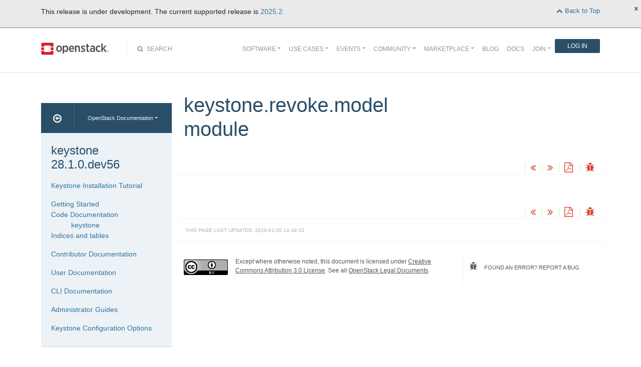

--- FILE ---
content_type: text/html
request_url: https://docs.openstack.org/keystone/latest/api/keystone.revoke.model.html
body_size: 5862
content:
<!DOCTYPE html>

<html lang="en" data-content_root="../">
  <head>
    <meta charset="utf-8" />
    <meta name="viewport" content="width=device-width, initial-scale=1.0" /><meta name="viewport" content="width=device-width, initial-scale=1" />

    <title>keystone.revoke.model module &#8212; keystone 28.1.0.dev56 documentation</title>
    <link rel="stylesheet" type="text/css" href="../_static/pygments.css?v=fe63c2af" />
    <link rel="stylesheet" type="text/css" href="../_static/basic.css?v=5c69cfe2" />
    <link rel="stylesheet" type="text/css" href="../_static/graphviz.css?v=4ae1632d" />
    <link rel="stylesheet" type="text/css" href="../_static/support-matrix.css" />
    <script src="../_static/documentation_options.js?v=0a0df963"></script>
    <script src="../_static/doctools.js?v=9bcbadda"></script>
    <script src="../_static/sphinx_highlight.js?v=dc90522c"></script>
    <link rel="index" title="Index" href="../genindex.html" />
    <link rel="search" title="Search" href="../search.html" />
    <link rel="next" title="keystone.server package" href="keystone.server.html" />
    <link rel="prev" title="keystone.revoke.core module" href="keystone.revoke.core.html" />
<meta name="viewport" content="width=device-width, initial-scale=1">
<!-- Bootstrap CSS -->
<link href="../_static/css/bootstrap.min.css" rel="stylesheet">

<!-- Fonts -->
<link href="../_static/css/font-awesome.min.css" rel="stylesheet">

<!-- Custom CSS -->
<link href="../_static/css/combined.css" rel="stylesheet">

<!-- Search CSS -->
<link href="../_static/css/search.css" rel="stylesheet">

<!-- Pygments CSS -->
<link href="../_static/pygments.css" rel="stylesheet">

<!-- HTML5 Shim and Respond.js IE8 support of HTML5 elements and media queries -->
<!-- WARNING: Respond.js doesn't work if you view the page via file:// -->
<!--[if lt IE 9]>
    <script src="https://oss.maxcdn.com/libs/html5shiv/3.7.0/html5shiv.js"></script>
    <script src="https://oss.maxcdn.com/libs/respond.js/1.4.2/respond.min.js"></script>
<![endif]-->

<!-- Google Analytics -->
<script>
(function(i,s,o,g,r,a,m){i['GoogleAnalyticsObject']=r;i[r]=i[r]||function(){
(i[r].q=i[r].q||[]).push(arguments)},i[r].l=1*new Date();a=s.createElement(o),
m=s.getElementsByTagName(o)[0];a.async=1;a.src=g;m.parentNode.insertBefore(a,m)
})(window,document,'script','//www.google-analytics.com/analytics.js','ga');

ga('create', 'UA-17511903-1', 'auto');
ga('send', 'pageview');
</script>
<!-- End Google Analytics -->


  </head><body>

<!-- SOURCE_FILE: https://opendev.org/openstack/keystone/src/doc/source/api/keystone.revoke.model.rst -->

<script>
    (function (window, document) {
        var loader = function () {
            var script = document.createElement("script"), tag = document.getElementsByTagName("script")[0];
            script.src = "https://search.openstack.org/widget/embed.min.js?t="+Date.now();
            tag.parentNode.insertBefore(script, tag);
        };
        window.addEventListener ? window.addEventListener("load", loader, false) : window.attachEvent("onload", loader);
    })(window, document);
</script>

<nav class="navbar navbar-default navbar-expand-md" role="navigation">
  <div class="container">
    <!-- Brand and toggle get grouped for better mobile display -->
      <div class="brand-wrapper">
        <a class="navbar-brand" href="https://www.openstack.org/">
        <img src="../_static/images/logo-full.svg" width="135px" height="35px"/>
        </a>
      </div>
      <button class="navbar-toggler" data-bs-target="#navbar-main-1" aria-controls="navbar-main-1" data-bs-toggle="collapse" type="button">
        <span class="navbar-toggler-icon"></span>
        <span class="sr-only">Toggle navigation</span>
      </button>
      <div class="search-icon show"><i class="fa fa-search"></i> Search</div>
      <div class="collapse navbar-collapse" id="navbar-main-1">
<div class="search-container tiny">
    <div class="openstack-search-bar" data-baseUrl="search.openstack.org" data-context="docs-openstack"></div>
</div>
      <ul class="nav navbar-nav navbar-main ms-auto mb-2 mb-lg-0 justify-content-end show" role="navigation">
<li class="search-container-mobile">
    <div class="openstack-search-bar" data-baseUrl="search.openstack.org" data-context="docs-openstack"></div>
</li>
        <li class="nav-item dropdown"> <!--Software -->
          <a href="https://www.openstack.org/software/" class="nav-link dropdown-toggle" aria-expanded="false">Software</a>
          <ul class="dropdown-menu">
            <li><a class="dropdown-item" href="https://www.openstack.org/software/">Overview</a></li>
            <li><a class="dropdown-item" href="https://www.openstack.org/software/project-navigator/openstack-components">OpenStack Components</a></li>
            <li><a class="dropdown-item" href="https://www.openstack.org/software/project-navigator/sdks">SDKs</a></li>
            <li><a class="dropdown-item" href="https://www.openstack.org/software/project-navigator/deployment-tools">Deployment Tools</a></li>
            <li><a class="dropdown-item" href="https://www.openstack.org/assets/software/projectmap/openstack-map.pdf" target="_blank">OpenStack Map</a></li>
            <li><a class="dropdown-item" href="https://www.openstack.org/software/sample-configs/">Sample Configs</a></li>
          </ul>
        </li>
        <li class="nav-item drop-down"> <!-- Use Cases -->
          <a href="https://www.openstack.org/use-cases/" class="nav-link dropdown-toggle" role="button">Use Cases</a>
          <ul class="dropdown-menu">
            <li><a class="dropdown-item" href="https://www.openstack.org/use-cases/">Users in Production</a></li>
            <li><hr class="dropdown-divider"></li>
            <li><a class="dropdown-item" href="https://www.openstack.org/use-cases/bare-metal/">Ironic Bare Metal</a></li>
            <li><a class="dropdown-item" href="https://www.openstack.org/use-cases/edge-computing/">Edge Computing</a></li>
            <li><a class="dropdown-item" href="https://www.openstack.org/use-cases/telecoms-and-nfv/">Telecom &amp; NFV</a></li>
            <li><a class="dropdown-item" href="https://www.openstack.org/use-cases/science/">Science and HPC</a></li>
            <li><a class="dropdown-item" href="https://www.openstack.org/use-cases/containers/">Containers</a></li>
            <li><a class="dropdown-item" href="https://www.openstack.org/use-cases/enterprise/">Enterprise</a></li>
            <li><a class="dropdown-item" href="https://www.openstack.org/surveys/landing">User Survey</a></li>
          </ul>
        </li>
        <li class="nav-item dropdown"> <!-- Events -->
          <a href="https://openinfra.dev/summit" class="nav-link dropdown-toggle" role="button" id="dropdownMenuEvents">Events</a>
          <ul class="dropdown-menu">
            <li><a class="dropdown-item" href="https://openinfra.dev/summit">OpenInfra Summit</a></li>
            <li><a class="dropdown-item" href="https://www.openstack.org/ptg/">Project Teams Gathering</a></li>
            <li><a class="dropdown-item" href="https://www.openstack.org/events/opendev-2020/">OpenDev</a></li>
            <li><a class="dropdown-item" href="https://www.openstack.org/events/community-events/">Community Events</a></li>
            <li><a class="dropdown-item" href="https://www.openstack.org/events/openstackdays">OpenStack &amp; OpenInfra Days</a></li>
            <li><a class="dropdown-item" href="https://www.openstack.org/videos/">Summit Videos</a></li>
          </ul>
        </li>
        <li class="nav-item dropdown"><!-- Community -->
          <a href="https://www.openstack.org/community/" class="nav-link dropdown-toggle" role="button">Community</a>
          <ul class="dropdown-menu">
            <li><a class="dropdown-item" href="https://www.openstack.org/community/">Welcome! Start Here</a></li>
            <li><a class="dropdown-item" href="https://www.openstack.org/community/tech-committee">OpenStack Technical Committee</a></li>
            <li><a class="dropdown-item" href="https://www.openstack.org/community/speakers/">Speakers Bureau</a></li>
            <li><a class="dropdown-item" href="http://wiki.openstack.org">OpenStack Wiki</a></li>
            <li><a class="dropdown-item" href="https://www.openstack.org/coa/">Get Certified (COA)</a></li>
            <li><a class="dropdown-item" href="https://www.openstack.org/community/jobs/">Jobs</a></li>
            <li><a class="dropdown-item" href="https://www.openstack.org/marketing/">Marketing Resources</a></li>
            <li><a class="dropdown-item" href="https://www.openstack.org/news/">Community News</a></li>
            <li><a class="dropdown-item" href="http://superuser.openstack.org">Superuser Magazine</a></li>
            <li><hr class="dropdown-divider"></li>
            <li><a class="dropdown-item" href="https://www.openstack.org/community/supporting-organizations/">OpenInfra Foundation Supporting Organizations</a></li>
            <li><a class="dropdown-item" href="https://openinfra.dev">OpenInfra Foundation</a></li>
          </ul>
        </li>
        <li class="nav-item dropdown"><!-- Marketplace -->
          <a href="https://www.openstack.org/marketplace/" class="nav-link dropdown-toggle" role="button">Marketplace</a>
          <ul class="dropdown-menu dropdown-hover">
            <li><a class="dropdown-item" href="https://www.openstack.org/marketplace/training/">Training</a></li>
            <li><a class="dropdown-item" href="https://www.openstack.org/marketplace/distros/">Distros &amp; Appliances</a></li>
            <li><a class="dropdown-item" href="https://www.openstack.org/marketplace/public-clouds/">Public Clouds</a></li>
            <li><a class="dropdown-item" href="https://www.openstack.org/marketplace/hosted-private-clouds/">Hosted Private Clouds</a></li>
            <li><a class="dropdown-item" href="https://www.openstack.org/marketplace/remotely-managed-private-clouds/">Remotely Managed Private Clouds</a></li>
            <li><a class="dropdown-item" href="https://www.openstack.org/marketplace/consulting/">Consulting &amp; Integrators</a></li>
            <li><a class="dropdown-item" href="https://www.openstack.org/marketplace/drivers/">Drivers</a></li>
          </ul>
        </li>
        <li class="nav-item"><!-- Blog -->
          <a class="nav-link" href="https://www.openstack.org/blog/">Blog</a>
        </li>
        <li class="nav-item"><!-- Docs -->
          <a class="nav-link" href="http://docs.openstack.org/">Docs</a>
        </li>
        <li class="nav-item dropdown join-nav-section"> <!-- Join -->
          <a href="https://openinfra.dev/join/" class="nav-link dropdown-toggle" role="button">Join</a>
          <ul class="dropdown-menu" style="display: none;">
            <li><a class="dropdown-item" href="https://openinfra.dev/join/">Sign up for Foundation Membership</a></li>
            <li><a class="dropdown-item" href="https://openinfra.dev/join/">Sponsor the Foundation</a></li>
            <li><a class="dropdown-item" href="https://openinfra.dev">More about the Foundation</a></li>
          </ul>
        </li>
        <li class="nav-item"> <!-- Login -->
          <a href="https://www.openstack.org/Security/login/?BackURL=/home/" class="sign-in-btn">Log In</a>
        </li>
      </ul>
    </div>
  </div>
  <!-- /.container -->
</nav>

    <div class="container docs-book-wrapper">
      <div class="row">
        <div class="col-lg-9 col-md-8 col-sm-8 col-lg-push-3 col-md-push-4 col-sm-push-4 order-4">
<div class="row docs-title">
  <div class="col-lg-8">
      <h1>keystone.revoke.model module</h1>
    
  </div>
  <div class="docs-actions">
    
    <a href="keystone.revoke.core.html"><i class="fa fa-angle-double-left" data-toggle="tooltip" data-placement="top" title="Previous: keystone.revoke.core module"></i></a>
    
    
    <a href="keystone.server.html"><i class="fa fa-angle-double-right" data-toggle="tooltip" data-placement="top" title="Next: keystone.server package"></i></a>
    
    <a id="pdfLink1" href="" target="_blank" title="Download the manuals as PDF"><i class="fa fa-file-pdf-o" data-toggle="tooltip" data-placement="top" title="Download PDF"></i></a>
    
    <a id="logABugLink1" href="" target="_blank" title="Found an error? Report a bug against this page"><i class="fa fa-bug" data-toggle="tooltip" data-placement="top" title="Report a Bug"></i></a>
    
  </div>
</div>
          <div class="row">
            <div class="col-lg-12">
              <div class="docs-body" role="main">

  <section id="module-keystone.revoke.model">
<span id="keystone-revoke-model-module"></span><h1>keystone.revoke.model module<a class="headerlink" href="#module-keystone.revoke.model" title="Link to this heading">¶</a></h1>
</section>


              </div>
            </div>
          </div>
          <div class="docs-actions">
          
            <a href="keystone.revoke.core.html"><i class="fa fa-angle-double-left" data-toggle="tooltip" data-placement="top" title="Previous: keystone.revoke.core module"></i></a>
          
          
            <a href="keystone.server.html"><i class="fa fa-angle-double-right" data-toggle="tooltip" data-placement="top" title="Next: keystone.server package"></i></a>
          
          <a id="pdfLink2" href="" target="_blank" title="Download the manuals as PDF"><i class="fa fa-file-pdf-o" data-toggle="tooltip" data-placement="top" title="Download PDF"></i></a>
          
            <a id="logABugLink3" href="" target="_blank" title="Found an error? Report a bug against this page"><i class="fa fa-bug" data-toggle="tooltip" data-placement="top" title="Report a Bug"></i></a>
          
          </div>
          <div class="row docs-byline bottom">
            <div class="docs-updated">this page last updated: 2026-01-20 14:49:32</div>
          </div>
          <div class="row">
            <div class="col-lg-8 col-md-8 col-sm-8 docs-license">
<a href="https://creativecommons.org/licenses/by/3.0/">
 <img src="../_static/images/docs/license.png" alt="Creative Commons Attribution 3.0 License"/>
</a>
<p>
 Except where otherwise noted, this document is licensed under
 <a href="https://creativecommons.org/licenses/by/3.0/">Creative Commons
 Attribution 3.0 License</a>. See all <a href="https://www.openstack.org/legal">
 OpenStack Legal Documents</a>.
</p>
            </div>
            <div class="col-lg-4 col-md-4 col-sm-4 docs-actions-wrapper">
            <!-- ID buglinkbottom added so that pre-filled doc bugs
                 are sent to Launchpad projects related to the
                 document -->
              <a href="#" id="logABugLink2" class="docs-footer-actions"><i class="fa fa-bug"></i> found an error? report a bug</a>
            </div>
          </div>
        </div>
<div class="col-lg-3 col-md-4 col-sm-4 col-lg-pull-9 col-md-pull-8 col-sm-pull-8 order-1 docs-sidebar">
  <div class="btn-group docs-sidebar-releases">
    <button onclick="location.href='/'" class="btn docs-sidebar-home" data-toggle="tooltip" data-placement="top" title="OpenStack Docs Home"><i class="fa fa-arrow-circle-o-left"></i></button>
<button type="button" data-bs-toggle="dropdown" class="btn dropdown-toggle docs-sidebar-release-select">OpenStack Documentation</button>
<ul class="dropdown-menu docs-sidebar-dropdown" role="menu">
  <li class="dropdown-header">Guides</li>
  <li><a class="dropdown-item" href="https://docs.openstack.org/index.html#install-guides">Install Guides</a></li>
  <li><a class="dropdown-item" href="https://docs.openstack.org/index.html#user-guides">User Guides</a></li>
  <li><a class="dropdown-item" href="https://docs.openstack.org/index.html#configuration-guides">Configuration Guides</a></li>
  <li><a class="dropdown-item" href="https://docs.openstack.org/index.html#ops-and-admin-guides">Operations and Administration Guides</a></li>
  <li><a class="dropdown-item" href="https://docs.openstack.org/index.html#api-guides">API Guides</a></li>
  <li><a class="dropdown-item" href="https://docs.openstack.org/index.html#contributor-guides">Contributor Guides</a></li>
  <li class="dropdown-header">Languages</li>
  <li><a class="dropdown-item" href="https://docs.openstack.org/de/">Deutsch (German)</a></li>
  <li><a class="dropdown-item" href="https://docs.openstack.org/fr/">Français (French)</a></li>
  <li><a class="dropdown-item" href="https://docs.openstack.org/id/">Bahasa Indonesia (Indonesian)</a></li>
  <li><a class="dropdown-item" href="https://docs.openstack.org/it/">Italiano (Italian)</a></li>
  <li><a class="dropdown-item" href="https://docs.openstack.org/ja/">日本語 (Japanese)</a></li>
  <li><a class="dropdown-item" href="https://docs.openstack.org/ko_KR/">한국어 (Korean)</a></li>
  <li><a class="dropdown-item" href="https://docs.openstack.org/pt_BR/">Português (Portuguese)</a></li>
  <li><a class="dropdown-item" href="https://docs.openstack.org/tr_TR/">Türkçe (Türkiye)</a></li>
  <li><a class="dropdown-item" href="https://docs.openstack.org/zh_CN/">简体中文 (Simplified Chinese)</a></li>
</ul>
  </div>
  <div class="docs-sidebar-toc">
    <div class="docs-sidebar-section" id="table-of-contents">
      <a href="../index.html" class="docs-sidebar-section-title"><h4>keystone 28.1.0.dev56</h4></a>
      <ul>
<li class="toctree-l1"><a class="reference internal" href="../install/index.html">Keystone Installation Tutorial</a></li>
</ul>
<ul class="current">
<li class="toctree-l1"><a class="reference internal" href="../getting-started/index.html">Getting Started</a></li>
<li class="toctree-l1 current"><a class="reference internal" href="../code_documentation.html">Code Documentation</a><ul class="current">
<li class="toctree-l2 current"><a class="reference internal" href="modules.html">keystone</a></li>
</ul>
</li>
<li class="toctree-l1"><a class="reference internal" href="../indices-tables.html">Indices and tables</a></li>
</ul>
<ul>
<li class="toctree-l1"><a class="reference internal" href="../contributor/index.html">Contributor Documentation</a></li>
</ul>
<ul>
<li class="toctree-l1"><a class="reference internal" href="../user/index.html">User Documentation</a></li>
</ul>
<ul>
<li class="toctree-l1"><a class="reference internal" href="../cli/index.html">CLI Documentation</a></li>
</ul>
<ul>
<li class="toctree-l1"><a class="reference internal" href="../admin/index.html">Administrator Guides</a></li>
</ul>
<ul>
<li class="toctree-l1"><a class="reference internal" href="../configuration/index.html">Keystone Configuration Options</a></li>
</ul>

    </div>

  </div>
</div>
      </div>
    </div>
<footer>
  <div class="container">
    <div class="row footer-links">
      <div class="col-lg-2 col-sm-2">
        <h3>OpenStack</h3>
        <ul>
          <li><a href="https://www.openstack.org/software/project-navigator/">Projects</a></li>
          <li><a href="https://security.openstack.org/">OpenStack Security</a></li>
          <li><a href="https://openstack.org/blog/">Blog</a></li>
          <li><a href="https://openstack.org/news/">News</a></li>
        </ul>
      </div>
      <div class="col-lg-2 col-sm-2">
        <h3>Community</h3>
        <ul>
          <li><a href="https://www.meetup.com/pro/openinfradev/">User Groups</a></li>
          <li><a href="https://openstack.org/community/events/">Events</a></li>
          <li><a href="https://openstack.org/community/jobs/">Jobs</a></li>
          <li><a href="https://openinfra.dev/members/">Companies</a></li>
          <li><a href="https://docs.openstack.org/contributors">Contribute</a></li>
        </ul>
      </div>
      <div class="col-lg-2 col-sm-2">
        <h3>Documentation</h3>
        <ul>
          <li><a href="https://docs.openstack.org">OpenStack Manuals</a></li>
          <li><a href="https://openstack.org/software/start/">Getting Started</a></li>
          <li><a href="https://developer.openstack.org">API Documentation</a></li>
          <li><a href="https://wiki.openstack.org">Wiki</a></li>
        </ul>
      </div>
      <div class="col-lg-2 col-sm-2">
        <h3>Branding &amp; Legal</h3>
        <ul>
          <li><a href="https://openinfra.dev/legal">Legal Docs</a></li>
          <li><a href="https://openstack.org/brand/">Logos &amp; Guidelines</a></li>
          <li><a href="https://openinfra.dev/legal/trademark-policy">Trademark Policy</a></li>
          <li><a href="https://openinfra.dev/privacy-policy">Privacy Policy</a></li>
          <li><a href="https://docs.openstack.org/contributors/common/setup-gerrit.html#individual-contributor-license-agreement">OpenInfra CLA</a></li>
        </ul>
      </div>
      <div class="col-lg-4 col-sm-4">
        <h3>Stay In Touch</h3>
        <a href="https://twitter.com/OpenStack" target="_blank" class="social-icons footer-twitter"></a>
        <a href="https://www.facebook.com/openinfradev" target="_blank" class="social-icons footer-facebook"></a>
        <a href="https://www.linkedin.com/company/open-infrastructure-foundation" target="_blank" class="social-icons footer-linkedin"></a>
        <a href="https://www.youtube.com/user/OpenStackFoundation" target="_blank" class="social-icons footer-youtube"></a>
        <p class="fine-print">
          The OpenStack project is provided under the
          <a href="https://www.apache.org/licenses/LICENSE-2.0">Apache 2.0 license</a>. Docs.openstack.org is powered by
          <a href="https://rackspace.com" target="_blank">Rackspace Cloud Computing</a>.
        </p>
      </div>
    </div>
  </div>
</footer>
<!-- jQuery -->
<script src="../_static/js/jquery-3.2.1.min.js"></script>

<!-- Bootstrap JavaScript -->
<script src="../_static/js/bootstrap.bundle.min.js"></script>

<!-- The rest of the JS -->
<script src="../_static/js/navigation.js"></script>

<!-- Docs JS -->
<script src="../_static/js/docs.js"></script>

<!-- Javascript for page -->
<script>
  /* Build a description of this page including SHA, source location on git
   * repo, build time and the project's launchpad bug tag. Set the HREF of the
   * bug buttons
   */
    var lineFeed = "%0A";
    var gitURL = "Source: Can't derive source file URL";

    /* there have been cases where "pagename" wasn't set; better check for it */
    /* "giturl" is the URL of the source file on Git and is auto-generated by
     * openstackdocstheme.
     *
     * "pagename" is a standard sphinx parameter containing the name of
     * the source file, without extension.
     */

    var sourceFile = "api/keystone.revoke.model" + ".rst";
    gitURL = "Source: https://opendev.org/openstack/keystone/src/doc/source" + "/" + sourceFile;

    /* gitsha, project and bug_tag rely on variables in conf.py */
    var gitSha = "SHA: 8a42793e714efb0b5c1bb07bcb81d2b4ab59b600";
    var repositoryName = "openstack/keystone";
    var bugProject = "keystone";
    var bugTitle = "keystone.revoke.model module in keystone";
    var fieldTags = "documentation";
    var useStoryboard = "";

    /* "last_updated" is the build date and time. It relies on the
       conf.py variable "html_last_updated_fmt", which should include
       year/month/day as well as hours and minutes                   */
    var buildstring = "Release: 28.1.0.dev56 on 2026-01-20 14:49:32";

    var fieldComment = encodeURI(buildstring) +
                       lineFeed + encodeURI(gitSha) +
                       lineFeed + encodeURI(gitURL) ;

    logABug(bugTitle, bugProject, fieldComment, fieldTags, repositoryName, useStoryboard);
    var currentSourceFile = "api/keystone.revoke.model";
    var pdfFileName = "doc-keystone.pdf";
    pdfLink(currentSourceFile, pdfFileName);
</script>


<script>
    $(document).ready(function(){

          $.ajax({
            context: this,
            dataType : "html",
            url : "https://docs.openstack.org/latest/badge.html",
            success : function(results) {
                $('#deprecated-badge-container').html(results);
            }
        });
    });
</script>
<div id="deprecated-badge-container"></div>

  </body>
</html>